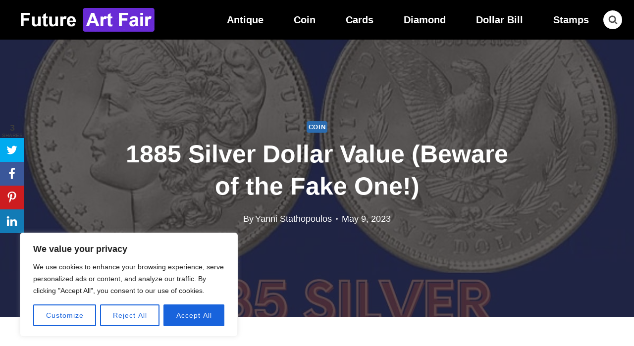

--- FILE ---
content_type: text/html; charset=UTF-8
request_url: https://www.futureartfair.com/1885-silver-dollar-value/?essb_counter_cache=rebuild
body_size: -276
content:
{"total":3,"twitter":"2","facebook":"0","pinterest":"0","linkedin":"1"}